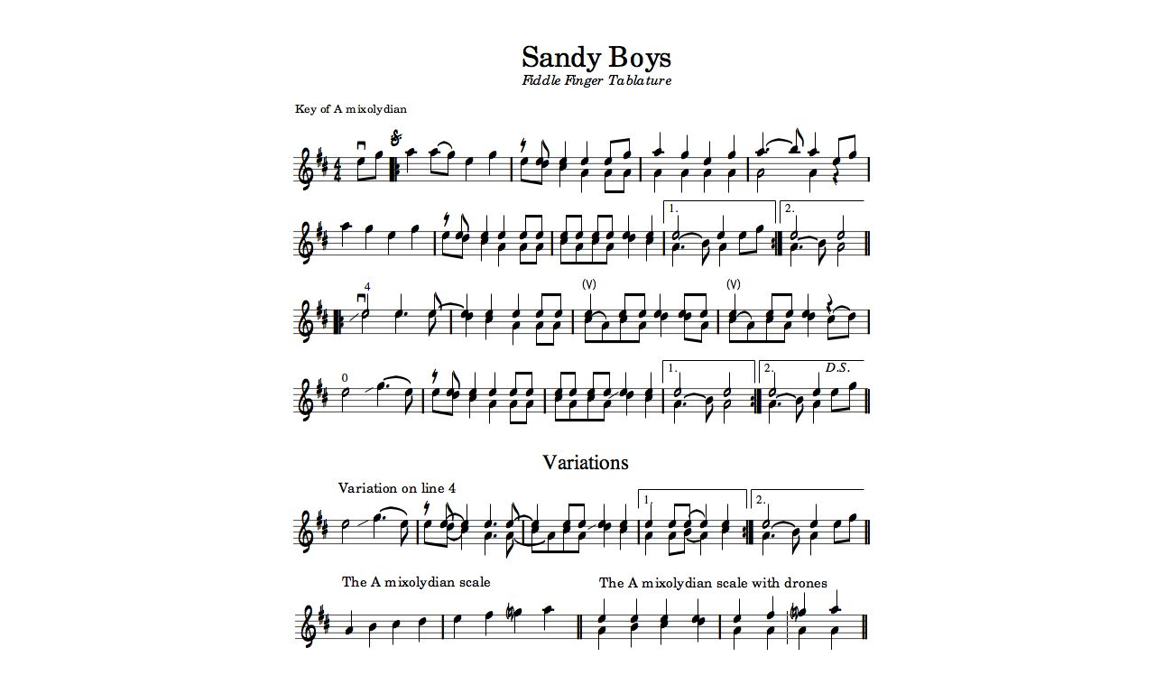

--- FILE ---
content_type: text/html
request_url: http://theoreticallycorrect.com/Music-Notation-Software/SampleScores/SandyBoysScoreHandwritten.html
body_size: 850
content:
<!DOCTYPE html PUBLIC "-//W3C//DTD XHTML 1.0 Transitional//EN" "http://www.w3.org/TR/xhtml1/DTD/xhtml1-transitional.dtd">
<html xmlns="http://www.w3.org/1999/xhtml">
<head>
<meta http-equiv="Content-Type" content="text/html; charset=UTF-8" />
<title>Sandy Boys — Score in Handwritten sytle</title>
<style type="text/css">
<!--
body {
	font: 100% Verdana, Arial, Helvetica, sans-serif;
	background: #666666;
	margin: 0; /* it's good practice to zero the margin and padding of the body element to account for differing browser defaults */
	padding: 0;
	text-align: center; /* this centers the container in IE 5* browsers. The text is then set to the left aligned default in the #container selector */
	color: #000000;
	background-color: #FFFFFF;
}
.oneColElsCtr #container {
	width: 46em;
	background: #FFFFFF;
	margin: 0 auto; /* the auto margins (in conjunction with a width) center the page */
	border: 1px solid #000000;
	text-align: left; /* this overrides the text-align: center on the body element. */
}
.oneColElsCtr #mainContent {
	padding: 0 10px; /* remember that padding is the space inside the div box and margin is the space outside the div box */
}
-->
</style></head>

<body class="oneColElsCtr">
    <p> </p>
    <p>  <img src="SandyBoysHandwrittenFont.jpg" width="649" height="678" alt="Bach Bouree Score" /></p>
    
    <script src="http://www.google-analytics.com/urchin.js" type="text/javascript">
</script>
<script type="text/javascript">
_uacct = "UA-2501708-1";
urchinTracker();
</script>
</body>
</html>
